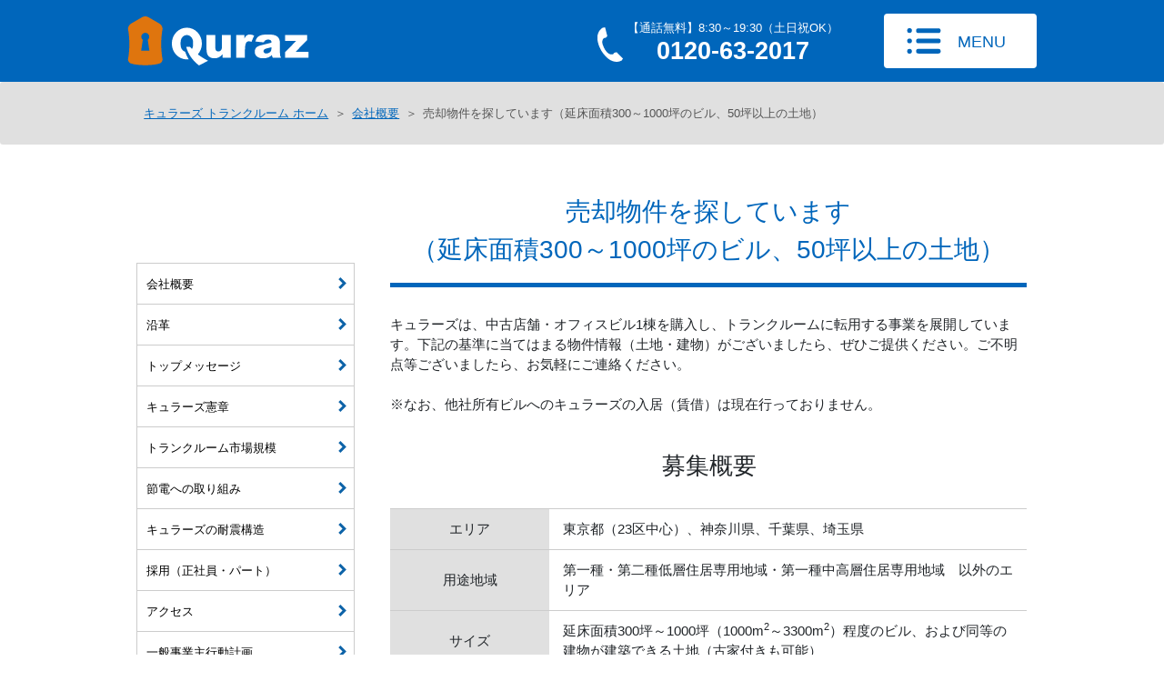

--- FILE ---
content_type: text/html; charset=utf-8
request_url: https://www.quraz.com/company/property.aspx
body_size: 9389
content:


<!DOCTYPE html>
<html xmlns="http://www.w3.org/1999/xhtml" class="is-not-ready" lang="ja">
<head>
    <meta charset="UTF-8" />
    <meta name="viewport" content="width=device-width, initial-scale=1" />
    <meta name="format-detection" content="telephone=no" />

    <!--　↓↓↓ 各ページタイトル　↓↓↓ -->
    <title>売却物件を探しています（延床面積300～1000坪のビル、50坪以上の土地） | 会社概要 ｜ キュラーズ トランクルーム（Quraz）</title>
    <!--　↑↑↑ 各ページタイトル　↑↑↑ -->

    <link rel="stylesheet" href="/assets/css/styles.css?ver=20241219" media="all" />
    <link rel="stylesheet" href="/assets/css/shop.css?ver=20240808" media="all" />

    <!--[if IE 9]>
<link rel="stylesheet" href="/assets/css/styles-legacy.css" media="all" />
<![endif]-->

    <link rel="shortcut icon" type="image/vnd.microsoft.icon" href="https://www.quraz.com/favicon.ico" />
    <link rel="apple-touch-icon-precomposed" href="https://www.quraz.com/apple-touch-icon-precomposed.png" />
    <link href="https://use.fontawesome.com/releases/v5.6.1/css/all.css" rel="stylesheet" />
    <script src="/assets/js/lazysizes.min.js" async></script>
    <script src="https://kit.fontawesome.com/6266a7356e.js" crossorigin="anonymous"></script>

    <script type="text/javascript">
        <!--
    function doAction() {
        // Geolocation APIに対応している
        if (navigator.geolocation) {

            var option = {
                enableHighAccuracy: true,   // より高精度な位置を求める
                //maximumAge: 1,              // 最後の現在地情報取得が [maximuAge][ms]以内であればその情報を再利用する設定
                timeout: 3500              // timeout[ms]以内に現在地情報を取得できなければ、処理を終了
            };

            //　現在地の緯度経度を取得
            navigator.geolocation.getCurrentPosition(getPosition, errorFunc, option);
        }

        // Geolocation APIに対応していない
        else {
            // 現在位置を取得できない場合の処理
            alert("位置情報を取得できませんでした。位置情報サービスの設定が有効になっているかご確認ください。");
        }
    }

    //　現在地の緯度経度を取得
    function getPosition(p) {
        //緯度を取得
        var lat = p.coords.latitude;
        //経度を取得
        var lng = p.coords.longitude;

        //店舗一覧画面へ推移
        location.href = '/search_gps.aspx?lat=' + lat + '&lng=' + lng;
    }

    function errorFunc(err) {

        // 現在位置を取得できない場合の処理
        alert("位置情報を取得できませんでした。位置情報サービスの設定が有効になっているかご確認ください。");
    }
            // -->
    </script>

    <!-- Google Tag Manager -->
    <script>(function (w, d, s, l, i) {
    w[l] = w[l] || []; w[l].push({
    'gtm.start':
    new Date().getTime(), event: 'gtm.js'
    }); var f = d.getElementsByTagName(s)[0],
    j = d.createElement(s), dl = l != 'dataLayer' ? '&l=' + l : ''; j.async = true; j.src =
    'https://www.googletagmanager.com/gtm.js?id=' + i + dl; f.parentNode.insertBefore(j, f);
    })(window, document, 'script', 'dataLayer', 'GTM-BHNT');</script>
    <!-- End Google Tag Manager -->

    <!-- Start VWO Async SmartCode -->
    <link rel="preconnect" href="https://dev.visualwebsiteoptimizer.com" />
    <script type='text/javascript' id='vwoCode'>
        window._vwo_code || (function () {
            var account_id = 706027,
                version = 2.1,
                settings_tolerance = 2000,
                hide_element = 'body',
                hide_element_style = 'opacity:0 !important;filter:alpha(opacity=0) !important;background:none !important;transition:none !important;',
                /* DO NOT EDIT BELOW THIS LINE */
                f = false, w = window, d = document, v = d.querySelector('#vwoCode'), cK = '_vwo_' + account_id + '_settings', cc = {}; try { var c = JSON.parse(localStorage.getItem('_vwo_' + account_id + '_config')); cc = c && typeof c === 'object' ? c : {} } catch (e) { } var stT = cc.stT === 'session' ? w.sessionStorage : w.localStorage; code = { nonce: v && v.nonce, library_tolerance: function () { return typeof library_tolerance !== 'undefined' ? library_tolerance : undefined }, settings_tolerance: function () { return cc.sT || settings_tolerance }, hide_element_style: function () { return '{' + (cc.hES || hide_element_style) + '}' }, hide_element: function () { if (performance.getEntriesByName('first-contentful-paint')[0]) { return '' } return typeof cc.hE === 'string' ? cc.hE : hide_element }, getVersion: function () { return version }, finish: function (e) { if (!f) { f = true; var t = d.getElementById('_vis_opt_path_hides'); if (t) t.parentNode.removeChild(t); if (e) (new Image).src = 'https://dev.visualwebsiteoptimizer.com/ee.gif?a=' + account_id + e } }, finished: function () { return f }, addScript: function (e) { var t = d.createElement('script'); t.type = 'text/javascript'; if (e.src) { t.src = e.src } else { t.text = e.text } v && t.setAttribute('nonce', v.nonce); d.getElementsByTagName('head')[0].appendChild(t) }, load: function (e, t) { var n = this.getSettings(), i = d.createElement('script'), r = this; t = t || {}; if (n) { i.textContent = n; d.getElementsByTagName('head')[0].appendChild(i); if (!w.VWO || VWO.caE) { stT.removeItem(cK); r.load(e) } } else { var o = new XMLHttpRequest; o.open('GET', e, true); o.withCredentials = !t.dSC; o.responseType = t.responseType || 'text'; o.onload = function () { if (t.onloadCb) { return t.onloadCb(o, e) } if (o.status === 200 || o.status === 304) { _vwo_code.addScript({ text: o.responseText }) } else { _vwo_code.finish('&e=loading_failure:' + e) } }; o.onerror = function () { if (t.onerrorCb) { return t.onerrorCb(e) } _vwo_code.finish('&e=loading_failure:' + e) }; o.send() } }, getSettings: function () { try { var e = stT.getItem(cK); if (!e) { return } e = JSON.parse(e); if (Date.now() > e.e) { stT.removeItem(cK); return } return e.s } catch (e) { return } }, init: function () { if (d.URL.indexOf('__vwo_disable__') > -1) return; var e = this.settings_tolerance(); w._vwo_settings_timer = setTimeout(function () { _vwo_code.finish(); stT.removeItem(cK) }, e); var t; if (this.hide_element() !== 'body') { t = d.createElement('style'); var n = this.hide_element(), i = n ? n + this.hide_element_style() : '', r = d.getElementsByTagName('head')[0]; t.setAttribute('id', '_vis_opt_path_hides'); v && t.setAttribute('nonce', v.nonce); t.setAttribute('type', 'text/css'); if (t.styleSheet) t.styleSheet.cssText = i; else t.appendChild(d.createTextNode(i)); r.appendChild(t) } else { t = d.getElementsByTagName('head')[0]; var i = d.createElement('div'); i.style.cssText = 'z-index: 2147483647 !important;position: fixed !important;left: 0 !important;top: 0 !important;width: 100% !important;height: 100% !important;background: white !important;display: block !important;'; i.setAttribute('id', '_vis_opt_path_hides'); i.classList.add('_vis_hide_layer'); t.parentNode.insertBefore(i, t.nextSibling) } var o = window._vis_opt_url || d.URL, s = 'https://dev.visualwebsiteoptimizer.com/j.php?a=' + account_id + '&u=' + encodeURIComponent(o) + '&vn=' + version; if (w.location.search.indexOf('_vwo_xhr') !== -1) { this.addScript({ src: s }) } else { this.load(s + '&x=true') } } }; w._vwo_code = code; code.init();
        })();
    </script>
    <!-- End VWO Async SmartCode -->

    <!--　↓↓↓ 各ページHead　↓↓↓ -->
    

    <meta name="description" content="キュラーズ トランクルームは、中古店舗・オフィスビル1棟をトランクルームに転用する事業を展開しています。物件募集基準に当てはまる物件情報（土地・建物）がございましたら、ぜひご提供ください。" />
    <meta property="og:title" content=">売却物件を探しています（延床面積300～1000坪のビル、50坪以上の土地） | 会社概要 ｜ キュラーズ トランクルーム（Quraz）" />
    <meta property="og:url" content="https://www.quraz.com/company/property.aspx" />
    <meta property="og:image" content="" />
    <meta property="og:site_name" content="キュラーズ トランクルーム（Quraz）" />
    <meta property="og:description" content="キュラーズ トランクルームは、中古店舗・オフィスビル1棟をトランクルームに転用する事業を展開しています。物件募集基準に当てはまる物件情報（土地・建物）がございましたら、ぜひご提供ください。" />
    <meta name="twitter:card" content="summary" />
    <meta name="twitter:title" content=">売却物件を探しています（延床面積300～1000坪のビル、50坪以上の土地） | 会社概要 ｜ キュラーズ トランクルーム（Quraz）" />
    <meta name="twitter:description" content="キュラーズ トランクルームは、中古店舗・オフィスビル1棟をトランクルームに転用する事業を展開しています。物件募集基準に当てはまる物件情報（土地・建物）がございましたら、ぜひご提供ください。" />
    <meta name="twitter:image" content="" />
    <meta itemprop="image" content="" />
    <link rel="canonical" href="https://www.quraz.com/company/property.aspx" />


    <!--　↑↑↑ 各ページHead　↑↑↑ -->

</head>


<body>
    <!-- Google Tag Manager (noscript) -->
    <noscript><iframe src="https://www.googletagmanager.com/ns.html?id=GTM-BHNT"

height="0" width="0" style="display:none;visibility:hidden"></iframe></noscript>
    <!-- End Google Tag Manager (noscript) -->


    <form method="post" action="./property.aspx" id="form1" enctype="multipart/form-data">
<div class="aspNetHidden">
<input type="hidden" name="__VIEWSTATE" id="__VIEWSTATE" value="MKm7//mYJECPszTsWq5B0M922AtwjOsDLXISNibFYvaBOdfykXq7AvktTwbhfxqHUgs/Xb+kplShRVY2M115h0oIb4TgWOaanjHBBPK4g04=" />
</div>

<div class="aspNetHidden">

	<input type="hidden" name="__VIEWSTATEGENERATOR" id="__VIEWSTATEGENERATOR" value="354F9108" />
</div>
        <header id="site-header" class="site-header">
            <div class="site-header__inner">
                <div class="site-header__site-id-logo">
                    <a href="/">
                        <img src="/assets/img/common/site-logo.svg" width="110" height="30" alt="キュラーズ トランクルームロゴ" class="site-logo" /></a>
                </div>
                <div class="site-header__contact">
                    <a href="tel:0120159773" data-gtm-event_name="PhoneCall" data-gtm-event_category="Phone_Header" data-gtm-event_label="Def0120159773" class="contact-phone-button PhoneCall" data-tel="multi">
                        <span class="contact-phone__label-1">TEL</span>
                        <span class="contact-phone__label-2">【通話無料】8:30～19:30（土日祝OK）<br />
                            <strong data-tel="numberText">0120-15-9773</strong></span>
                    </a>
                </div>

                    <div class="site-header__navigation-button">
                    <a href="/common/menu.aspx" class="js-open-menu-modal">
	                	<button type="button" class="global-navigation-button">MENU</button>
                 	</a>
                    </div>

            </div>
        </header>

        <!--　↓↓↓ 各ページ詳細レイアウト部分　↓↓↓ -->
        

    <div class="breadcrumb">
        <ul>
            <li><a href="/">キュラーズ トランクルーム ホーム</a></li>
            <li><a href="/company/">会社概要</a></li>
            <li>売却物件を探しています（延床面積300～1000坪のビル、50坪以上の土地）</li>
        </ul>
    </div>

    <div class="main-container">
        <main>
            <section>
                <div class="content-box">
                    <h1 class="lev1-heading">売却物件を探しています<br />（延床面積300～1000坪のビル、50坪以上の土地）</h1>
                    <div class="text-box">
                        <p>
                            キュラーズは、中古店舗・オフィスビル1棟を購入し、トランクルームに転用する事業を展開しています。下記の基準に当てはまる物件情報（土地・建物）がございましたら、ぜひご提供ください。ご不明点等ございましたら、お気軽にご連絡ください。<br />
                            <br />
                            ※なお、他社所有ビルへのキュラーズの入居（賃借）は現在行っておりません。 
                        </p>
                        <h2 class="lev2-heading">募集概要</h2>

                        <table class="data-table">
                            <tbody>
                                <tr>
                                    <th>エリア</th>
                                    <td>東京都（23区中心）、神奈川県、千葉県、埼玉県 </td>
                                </tr>
                                <tr>
                                    <th>用途地域</th>
                                    <td>第一種・第二種低層住居専用地域・第一種中高層住居専用地域　以外のエリア</td>
                                </tr>
                                <tr>
                                    <th>サイズ</th>
                                    <td>延床面積300坪～1000坪（1000m<sup>2</sup>～3300m<sup>2</sup>）程度のビル、および同等の建物が建築できる土地（古家付きも可能）</td>
                                </tr>
                                <tr>
                                    <th>遵法性<br />耐震性</th>
                                    <td>検査済証が発行されていること、または適合判定がとれていること<br />
                                        新耐震基準または同等の耐震性能を有していること<br />
                                        土地境界が確定済、または確定する見込であること </td>
                                </tr>
                                <tr>
                                    <th>用途</th>
                                    <td>事務所・商業・店舗・倉庫等（複数テナント・住居は除きます）</td>
                                </tr>
                            </tbody>
                        </table>

                        <h2 class="lev2-heading">キュラーズのコンバージョン事例</h2>

                        <div class="media-box">
                            <div class="media">
                                <img src="/assets/img/company/property01.jpg" alt="キュラーズのコンバージョン事例" />
                            </div>
                        </div>

                        <h2 class="lev2-heading">過去に取得した物件例</h2>

                        <div class="media-box">
                            <div class="media">
                                <img src="/assets/img/company/property02.jpg" alt="過去に取得した物件例" />
                            </div>
                        </div>

                        <div class="line-2"></div>
                        <h3 class="lev3-heading">お問合せ先</h3>

                        <p>
                            株式会社キュラーズ　投資運用部<br />
                            TEL：<a href="tel:0345631500">03-4563-1501</a>／E-mail：<a href="mailto:ToushiUnyou@quraz.com">ToushiUnyou@quraz.com</a>
                        </p>

                    </div>
                </div>
            </section>
        </main>

        <aside class="side-bar">
            <div class="local-navigation">
                <h4 class="local-navigation__heading">関連ページ</h4>
                <ul>
                    <li><a href="/company/">会社概要</a></li>
                    <li><a href="/company/history.aspx">沿革</a></li>
                    <li><a href="/company/message.aspx">トップメッセージ</a></li>
                    <li><a href="/company/philosophy.aspx">キュラーズ憲章</a></li>
                    <li><a href="/company/market.aspx">トランクルーム市場規模</a></li>
                    <li><a href="/company/powersaving.aspx">節電への取り組み</a></li>
                    <li><a href="/company/structure.aspx">キュラーズの耐震構造</a></li>
                    <li><a href="/company/recruit.aspx">採用（正社員・パート）</a></li>
                    <li><a href="/company/access.aspx">アクセス</a></li>
                    <li><a href="/company/actionplan.aspx">一般事業主行動計画</a></li>
                    <li><a href="/company/partner.aspx">パートナー企業</a></li>
                    <li><a href="/company/property.aspx" class="is-current">売却物件募集</a></li>
                    <li><a href="/company/privacy.aspx">個人情報保護方針</a></li>
                    <li><a href="/eng/company/">English</a></li>
                </ul>
            </div>
        </aside>
    </div>

    <div class="contact-info-container">
        <div class="contact-info">
            <div class="contact-info__link-button"><a href="/search.aspx" class="shop-search-link-button">店舗検索・料金</a></div>
            <p class="contact-info__text">
                <strong>あなたに最適なトランクルームをお探しします！</strong><br />
                コールセンター 8:30～19:30（土日祝OK）
            </p>
            <a href="tel:0120159773" onclick="_gaq.push(['_trackEvent', 'Default', 'PhoneCall', 'Def0120159773']);" class="contact-info__tel">0120-15-9773</a>
        </div>
    </div>


        <!--　↑↑↑ 各ページ詳細レイアウト部分　↑↑↑ -->

        <footer class="site-footer">
            <nav class="footer-navigation">
                <ul class="footer-navigation__menu">
                    <li class="footer-navigation__menu-group-shop">
                        <div class="footer-navigation__menu-group-header js-toggle-collapsible-only-for-sp-helper">
                            <div class="footer-navigation__menu-group-heading-shop"><span>店舗検索</span></div>
                            <button type="button" class="collapsible-toggle-button type-negative-color js-toggle-collapsible-only-for-sp" aria-controls="footer-navigation-menu-shop" data-accordion-name="footer-menu" data-label-closed="詳細を開く" data-label-opened="詳細を閉じる" data-path-closed="/assets/img/common/arrow-b-blue.svg" data-path-opened="/assets/img/common/arrow-t-blue.svg">
                                <img src="/assets/img/common/arrow-t-blue.svg" width="11" height="7" alt="詳細を閉じる" class="js-toggle-collapsible-label" /></button>
                        </div>
                        <div id="footer-navigation-menu-shop" class="footer-navigation__menu-items-group">
                            <!--<div class="footer-navigation__button-location-search" style="padding: 10px;"><a onclick="doAction()" class="location-search-button">現在地から探す</a></div>-->
                            <ul class="footer-navigation__menu-items">
                                <li><a href="/tokyo">東京23区</a></li>
                                <li><a href="/tokyo/shibu">東京市部（八王子・立川・西東京）</a></li>
                                <li><a href="/kanagawa">神奈川（横浜・川崎・厚木）</a></li>
                                <li><a href="/chiba/ichikawaic">千葉</a></li>
                                <li><a href="/sapporo">札幌</a></li>
                                <li><a href="/niigata/bandaicity">新潟</a></li>
                                <li><a href="/nagoya">名古屋</a></li>
                                <li><a href="/osaka">大阪</a></li>
                                <li><a href="/hiroshima/jogakuinmae">広島</a></li>
                                <li><a href="/fukuoka">福岡（福岡・北九州）</a></li>
                            </ul>
                        </div>
                    </li>

                    <li class="footer-navigation__menu-group-about">
                        <div class="footer-navigation__menu-group-header js-toggle-collapsible-only-for-sp-helper">
                            <div class="footer-navigation__menu-group-heading-about"><span>キュラーズとは？</span></div>
                            <button type="button" class="collapsible-toggle-button type-negative-color js-toggle-collapsible-only-for-sp" aria-controls="footer-navigation-menu-about" data-accordion-name="footer-menu" data-label-closed="詳細を開く" data-label-opened="詳細を閉じる" data-path-closed="/assets/img/common/arrow-b-blue.svg" data-path-opened="/assets/img/common/arrow-t-blue.svg">
                                <img src="/assets/img/common/arrow-t-blue.svg" width="11" height="7" alt="詳細を閉じる" class="js-toggle-collapsible-label" /></button>
                        </div>
                        <div id="footer-navigation-menu-about" class="footer-navigation__menu-items-group">
                            <ul class="footer-navigation__menu-items">
                                <li><a href="/about/">キュラーズの特長</a></li>
                                <li><a href="/reviews/">評判・口コミ</a></li>
                            </ul>
                        </div>
                    </li>

                    <li class="footer-navigation__menu-group-service">
                        <div class="footer-navigation__menu-group-header js-toggle-collapsible-only-for-sp-helper">
                            <div class="footer-navigation__menu-group-heading-service"><span>ご利用までの流れ</span></div>
                            <button type="button" class="collapsible-toggle-button type-negative-color js-toggle-collapsible-only-for-sp" aria-controls="footer-navigation-menu-service" data-accordion-name="footer-menu" data-label-closed="詳細を開く" data-label-opened="詳細を閉じる" data-path-closed="/assets/img/common/arrow-b-blue.svg" data-path-opened="/assets/img/common/arrow-t-blue.svg">
                                <img src="/assets/img/common/arrow-t-blue.svg" width="11" height="7" alt="詳細を閉じる" class="js-toggle-collapsible-label" /></button>
                        </div>
                        <div id="footer-navigation-menu-service" class="footer-navigation__menu-items-group">
                            <ul class="footer-navigation__menu-items">
                                <li><a href="/guide/">お問合せからご利用まで</a></li>
                                <li><a href="/guide/size">収納サイズの選び方</a></li>
                                <li><a href="/guide/necessary.aspx">お申込み時に必要なもの</a></li>
                                <li><a href="/guide/moving.aspx">荷物の運搬にお困りなら</a></li>
                                <li><a href="/guide/faq.aspx">よくある質問</a></li>
                            </ul>
                        </div>
                    </li>

                    <li class="footer-navigation__menu-group-support">
                        <div class="footer-navigation__menu-group-header js-toggle-collapsible-only-for-sp-helper">
                            <div class="footer-navigation__menu-group-heading-support"><span>お客様サポート</span></div>
                            <button type="button" class="collapsible-toggle-button type-negative-color js-toggle-collapsible-only-for-sp" aria-controls="footer-navigation-menu-support" data-accordion-name="footer-menu" data-label-closed="詳細を開く" data-label-opened="詳細を閉じる" data-path-closed="/assets/img/common/arrow-b-blue.svg" data-path-opened="/assets/img/common/arrow-t-blue.svg">
                                <img src="/assets/img/common/arrow-t-blue.svg" width="11" height="7" alt="詳細を閉じる" class="js-toggle-collapsible-label" /></button>
                        </div>
                        <div id="footer-navigation-menu-support" class="footer-navigation__menu-items-group">
                            <ul class="footer-navigation__menu-items">
                                <li><a href="/user/">お支払い</a></li>
                                <li><a href="/user/cancel.aspx">解約</a></li>
                                <li><a href="/user/change.aspx">登録変更・追加</a></li>
                                <li><a href="/user/card.aspx">保証・紛失</a></li>
                                <li><a href="/user/sms.aspx">SMS通知サービス</a></li>
                                <li><a href="/user/user-rule.aspx">使用規程</a></li>
                            </ul>
                        </div>
                    </li>

                    <li class="footer-navigation__menu-group-others">
                        <ul class="footer-navigation__menu-items-2">
                            <li class="footer-navigation__menu-item-contact"><a href="/contact/"><span>サービスに関するお問合せ</span></a></li>
                            <li class="footer-navigation__menu-item-contact"><a href="/info/pr/default.aspx#pr_contact"><span>取材に関するお問合せ</span></a></li>
                            <li class="footer-navigation__menu-item-mypage"><a href="https://mypage.quraz.com//account/login"><span>マイページ</span></a></li>
                            <li class="footer-navigation__menu-item-company"><a href="/company/"><span>会社概要</span></a></li>
                            <li><a href="/company/tokushou.aspx"><span>特定商取引法</span></a></li>
                            <li class="footer-navigation__menu-item-sitemap"><a href="/sitemap.aspx"><span>サイトマップ</span></a></li>
                            <li class="footer-navigation__menu-item-english"><a href="/eng/"><span>English</span></a></li>
                             <li class="footer-navigation__menu-item-guide"><a href="/trunkroom/" ><span>トランクルームとは？初心者ガイド</span></a></li>
                            <li class="footer-navigation__menu-item-trunkroom"><a href="/trunkroomchannel/"><span>トランクルーム<br />
                                チャンネル</span></a></li>
                        </ul>
                    </li>
                </ul>
            </nav>

            <ul class="sns-list">
            <li>
                <a href="https://www.instagram.com/quraztrunkroom/" target="_blank" class="sns-list__button">
                    <span class="sns-list__button-inner">
                        <span class="sns-list__button-icon">
                            <img src="/assets/img/common/icon-sns-ig.svg" width="33" height="26" alt="X" />
                        </span><span class="sns-list__button-label">
                            キュラーズ公式<br />
                            Instagram
                        </span>
                    </span>
                </a>
            </li>
            <li>
                <a href="https://twitter.com/QurazTrunkroom" target="_blank" class="sns-list__button">
                    <span class="sns-list__button-inner">
                        <span class="sns-list__button-icon">
                            <img src="/assets/img/common/icon-sns-x.svg" width="33" height="26" alt="X" />
                        </span><span class="sns-list__button-label">
                            キュラーズ公式<br />
                            &#8553;
                        </span>
                    </span>
                </a>
            </li>
            </ul>

            <a href="#site-header" class="pagetop-link-button" data-scroll>ページの先頭へ</a>

            <p class="copyright">©2025 Quraz Ltd.</p>
        </footer>
    </form>
        <script src="/assets/js/library.js"></script>
		<script src="/assets/js/jquery.bxslider.min.js"></script>
        <script src="/assets/js/common.js?v=20230126"></script>
		<script src="/assets/js/search_modal_common.js?v=202204"></script>
        <script src="/assets/js/menu.js"></script>

</body>
</html>


--- FILE ---
content_type: image/svg+xml
request_url: https://www.quraz.com/assets/img/common/icon-sns-x.svg
body_size: 467
content:
<?xml version="1.0" encoding="utf-8"?>
<!-- Generator: Adobe Illustrator 28.1.0, SVG Export Plug-In . SVG Version: 6.00 Build 0)  -->
<svg version="1.1" id="レイヤー_1" xmlns="http://www.w3.org/2000/svg" xmlns:xlink="http://www.w3.org/1999/xlink" x="0px"
	 y="0px" viewBox="0 0 32.6 26.5" style="enable-background:new 0 0 32.6 26.5;" xml:space="preserve">
<path d="M27.4,23.8l-8.7-12.6L28.4,0h-2.2l-1.9,2.2l-6.5,7.6l-6.2-9L11.1,0H3.5l1.9,2.7l8.2,12L3.4,26.5h2.2l8.9-10.4l6.6,9.6
	l0.5,0.7h7.6L27.4,23.8z M22.6,24.7l-6.9-10l-1-1.4l-8-11.6h3.4l6.5,9.4l1,1.4L26,24.7H22.6z"/>
</svg>


--- FILE ---
content_type: image/svg+xml
request_url: https://www.quraz.com/assets/img/common/icon-mypage.svg
body_size: 1793
content:
<svg xmlns="http://www.w3.org/2000/svg" width="45.225" height="42.109" viewBox="0 0 45.225 42.109"><g fill="#fff"><path d="M16.947 33.488H2.485a.461.461 0 0 1-.461-.461V2.487c0-.254.207-.461.461-.461h24.438a.46.46 0 0 1 .46.461v2.969a30.23 30.23 0 0 1 2.025-.31V.46a.462.462 0 0 0-.461-.46H.461A.462.462 0 0 0 0 .46v34.592c0 .255.207.461.461.461h12.467a91.985 91.985 0 0 1 3.806-1.576l.213-.449z"/><path d="M19.108 9.085c.376-.323.796-.65 1.276-.972H7.011a.462.462 0 0 0-.461.46v1.446c0 .255.207.461.461.461h10.951a5.261 5.261 0 0 1 1.146-1.395zM7.011 15.613a.462.462 0 0 0-.461.46v1.449c0 .253.207.46.461.46h10.23l.024-2.37H7.011zm10.278 8.086l-.095-.347a10.708 10.708 0 0 1-.063-.237H7.011a.462.462 0 0 0-.461.462v1.445c0 .255.207.461.461.461h10.774a3.64 3.64 0 0 1-.052-.328c-.085-.28-.451-1.488-.444-1.456z"/></g><path fill="#fff" d="M21.282 10.441c-1.074.921-1.24 2.12-1.24 2.771 0 .268.029.444.033.466-.004 1.984-.024 5.19-.055 5.392-.029.207-.109.611-.659.836l-.009.148-.07.466.035-.154c.005.196.213 1.042.613 2.516l.113.431.437 1.407.022.074.001.082c0 .183.102.941 1.4 3.048.039.065.267.62.267.62l.047.114-.032.054-.192 2.281c-.001.076-.045.994-.738 1.238-.373.13-.44.37-.448.396-.008.034-.37 1.14-.37 1.14l-.747 1.583-.186.063c-7.935 3.042-10.686 5.132-11.279 5.636l-.046 1.057c10.017.009 33.766.01 37.043-.08l.002-.057c0-.325-.021-.78-.048-1.157-1.34-1.334-6.913-3.681-10.432-4.966-1.328-.484-1.643-1.078-1.723-1.391l-.558-1.54c-.226-.704-.688-1.08-.691-1.084l-.188-.149-.007-.24-.057-2.937c0-.665.668-1.459.802-1.611.112-.208.949-2.453 1.681-4.498.011-.119.172-2.048.172-2.048.002-.037.004-.067.004-.091 0-.088-.023-.11-.125-.208l-.139-.142a1.344 1.344 0 0 1-.333-.873.66.66 0 0 1 .076-.339l-.073.24c.001-.036.191-3.682.019-5.6-.139-1.542-1.064-2.342-1.369-2.605l-.138-.13c.013.014-2.071-1.755-2.071-1.755l-.368-.308a.858.858 0 0 1-.324-.76.98.98 0 0 1 .19-.444c-4.665.576-6.744 1.823-8.242 3.108z"/></svg>

--- FILE ---
content_type: image/svg+xml
request_url: https://www.quraz.com/assets/img/common/icon-guide.svg
body_size: 1523
content:
<?xml version="1.0" encoding="utf-8"?>
<!-- Generator: Adobe Illustrator 12.0.1, SVG Export Plug-In . SVG Version: 6.00 Build 51448)  -->
<!DOCTYPE svg PUBLIC "-//W3C//DTD SVG 1.1//EN" "http://www.w3.org/Graphics/SVG/1.1/DTD/svg11.dtd" [
	<!ENTITY ns_svg "http://www.w3.org/2000/svg">
	<!ENTITY ns_xlink "http://www.w3.org/1999/xlink">
]>
<svg  version="1.1" id="レイヤー_1" xmlns="&ns_svg;" xmlns:xlink="&ns_xlink;" width="44.277" height="44.268"
	 viewBox="0 0 44.277 44.268" overflow="visible" enable-background="new 0 0 44.277 44.268" xml:space="preserve">
<path fill="#FFFFFF" d="M33.716,32.889c0.58-0.568,1.056-1.695,1.056-2.506V1.367c0-0.813-0.464-1.001-1.032-0.422l-10.854,11.1
	c-0.565,0.581-1.493,0.581-2.062,0L9.969,0.946C9.402,0.366,8.938,0.555,8.938,1.367v29.016c0,0.811,0.475,1.938,1.055,2.506
	L20.8,43.453c0.58,0.565,1.529,0.565,2.109,0L33.716,32.889z"/>
<path fill="#0066BB" d="M21.854,15.43c-1.191,0-2.308-0.47-3.141-1.322c0,0-3.64-3.722-6.825-6.981c0,7.401,0,23.257,0,23.257
	c0.013,0.066,0.126,0.337,0.207,0.438c0,0,8.103,7.921,9.759,9.538V15.43z"/>
<path fill="#FFFFFF" d="M26.05,15.139L26.05,15.139c-1.112,1.138-2.603,1.767-4.194,1.767s-3.082-0.629-4.195-1.768
	c0,0-2.352-2.405-4.296-4.394c0,5.059,0,18.628,0,19.254c0.402,0.393,6.886,6.729,8.491,8.299c1.599-1.564,8.032-7.854,8.494-8.305
	c0-0.541-0.002-14.183-0.002-19.249C28.342,12.793,26.05,15.139,26.05,15.139z"/>
<path fill="#0066BB" d="M21.854,40.359c1.654-1.618,9.798-9.578,9.798-9.578c0.042-0.061,0.155-0.33,0.171-0.458
	c0,0-0.002-15.804-0.002-23.196c-3.187,3.26-6.826,6.981-6.826,6.981c-0.834,0.854-1.949,1.322-3.141,1.322V40.359z"/>
</svg>


--- FILE ---
content_type: image/svg+xml
request_url: https://qurazcom-cdn.quraz.com/cdn/assets/img/common/icon-phone.svg
body_size: 265
content:
<svg xmlns="http://www.w3.org/2000/svg" width="29.049" height="39.08" viewBox="0 0 29.049 39.08"><path fill-rule="evenodd" clip-rule="evenodd" fill="#fff" d="M11.257 9.899L8.703 0 6.071.562S-.232 3.511.007 12.608c0 0 .241 11.97 11.01 21.784 0 0 7.82 7.899 16.436 3.192l1.595-2.157-7.1-7.182-2.554.48-.956.958s-.159 1.516-3.591.878c0 0-5.347-.72-8.857-11.172 0 0-1.516-4.469 1.356-7.101l2.235-.477 1.676-1.912z"/></svg>

--- FILE ---
content_type: application/x-javascript
request_url: https://www.quraz.com/assets/js/menu.js
body_size: 659
content:
(function ( $ ) {

        $(document).ready(function () {
            

            var contactNumber = $('.site-header__contact .contact-phone-button strong span', window.parent.document).html();
            var contactContainer = document.querySelector('.menu-tel-btn__inner');
            var modalContactContainers = document.querySelectorAll('.cs_contact_number');

            modalContactContainers.forEach(function (ele) {
                setModalContactNumber(contactNumber, ele);
            });

            setMenuContactNumber(contactNumber, contactContainer);
        });

        function setMenuContactNumber(newNumber, container) {

            if (!newNumber || !container) {
                return false
            }

            var html = `<a href="tel:${newNumber}" target="_parent" onclick="_gaq.push(['_trackEvent', 'Phone_Menu', 'PhoneCall', 'Def${newNumber.replaceAll('-', '')}']);" data-tel="multi">
						    <div class="menu-tel-btn__tel">
							    <span>${newNumber}</span>
						    </div>
						    <div class="menu-tel-btn__time">8:30～19:30（年中無休）</div>
					    </a>`;

            container.innerHTML = html
        }

        function setModalContactNumber(newNumber, container) {

            if (!newNumber || !container) {
                return false
            }

            var html = `<a href="tel:${newNumber.replaceAll('-', '')}" style="text-decoration:none;" onclick="_gaq.push(['_trackEvent', 'Phone_Shuttle', 'PhoneCall', 'Def${newNumber.replaceAll('-', '')}']);" target="_parent"><strong style="font-size:120%; font-weight:bold;"><span>${newNumber}</span></strong></a>`;

            container.innerHTML = html
        }

 
}( jQuery ));


--- FILE ---
content_type: image/svg+xml
request_url: https://www.quraz.com/assets/img/common/icon-trunkroom.svg
body_size: 690
content:
<svg xmlns="http://www.w3.org/2000/svg" width="44.277" height="44.268" viewBox="0 0 44.277 44.268"><path d="M25.669 11.668V0h-7.065v11.719a10.709 10.709 0 0 1 3.6-.631c1.213 0 2.375.21 3.465.58zm-7.065 20.307v12.294h7.065V32.025c-1.09.371-2.252.582-3.466.582-1.265 0-2.473-.23-3.599-.632zm8.045-.338l8.647 8.645 4.996-4.996-8.525-8.525a10.788 10.788 0 0 1-5.118 4.876zm-9.36-19.351L8.986 3.983 3.99 8.978l8.43 8.429a10.794 10.794 0 0 1 4.869-5.121zm-5.333 6.312H0v7.066h12.163a10.723 10.723 0 0 1-.709-3.816c0-1.134.177-2.225.502-3.25zm20.298 7.066h12.023v-7.066H32.461c.325 1.026.504 2.117.504 3.25 0 1.345-.259 2.628-.711 3.816zm-.302-8.348l8.341-8.34-4.996-4.996-8.264 8.264a10.793 10.793 0 0 1 4.919 5.072zm-19.347 9.355L3.99 35.287l4.996 4.996 8.688-8.688a10.783 10.783 0 0 1-5.069-4.924z" fill="#fff"/></svg>

--- FILE ---
content_type: image/svg+xml
request_url: https://www.quraz.com/assets/img/common/arrow-r-blue.svg
body_size: 64
content:
<svg xmlns="http://www.w3.org/2000/svg" width="6.66" height="10.046" viewBox="0 0 6.66 10.046"><path fill="#0D63A8" d="M1.636 10.046L0 8.41l3.387-3.387L0 1.636 1.636 0 6.66 5.023z"/></svg>

--- FILE ---
content_type: application/x-javascript
request_url: https://www.quraz.com/assets/js/search_modal_common.js?v=202204
body_size: 2098
content:
$(function(){

    $('#search-area-select').colorbox({
        className: 'type-doc3',
        inline: true,
        width: '95%',
        maxHeight: '90%',
        maxWidth: '730px',
        close: '<span>この画面を閉じる</span>',

        onOpen: function () {
            $('body').addClass('modal-window-is-opened');
        },

        onClosed: function () {
            $('body').removeClass('modal-window-is-opened');
        }
    });

    $('.modal_top_button').click(function(){
        const region_eng = $(this).data('region_eng');
        const region3_eng = $(this).data('region3_eng');
        const region_name = $(this).data('region_name');
        $('#search-area-select').data('region_eng', region_eng);

        if(region_eng == 'tokyo') {
            // 東京エリア（2段階モーダル）
            $(this).colorbox({
                className: 'type-doc3',
                inline: true,
                width: '95%',
                maxHeight: '90%',
                maxWidth: '730px',
                close: '<span>この画面を閉じる</span>',

                onOpen: function () {
                    $('body').addClass('modal-window-is-opened');
                },

                onClosed: function () {
                    $('body').removeClass('modal-window-is-opened');
                }
            }).click();
        }else {
            // 東京以外
            const region_id = $(this).data('region_id');
            $('#search-area-select').data('region_id', region_id);
            //$('#search-area-select').html(region_name + "<i class=\"fas fa-chevron-down clearfix float-right\"></i>");
            //$('#search-area-select').css('color', '#000000');
            $('#search-area-select').data('region3_eng', '');

            const region3_eng = $(this).data('region3_eng');
            if (region3_eng != '') {
                $('#search-area-select').data('region3_eng', region3_eng);
            }
            parent.$.colorbox.close();

            const regionID = $("#search-area-select").data('region_id');
            const unitCategoryID = $("#search-size-select").data('unit_category_id');
            if (checkPageRegion(region_eng, region3_eng, regionID, unitCategoryID)) {
                $("#search-area-select").change();
            }
        }
        return false;
    });

    $('.modal_area_button').click(function(){
        const region_id = $(this).data('region_id');
        const region_name = parent.$('.modal-area-search').data('region_name');
        const region3_name = $(this).text().replace(/\s/g, "");
        const region3_eng = $(this).data('region3_eng');
        const unitCategoryID = $("#search-size-select").data('unit_category_id');

        $('#search-area-select').data('region_id', region_id);
/*        if(region_id == '24' && region3_eng == 'shibu'){
            $('#search-area-select').html("東京市部<i class=\"fas fa-chevron-down clearfix float-right\"></i>");
        }else if(region3_name != ''){
            $('#search-area-select').html(region_name + "＞" + region3_name + "<i class=\"fas fa-chevron-down clearfix float-right\"></i>");
        }else{
            $('#search-area-select').html(region_name + "<i class=\"fas fa-chevron-down clearfix float-right\"></i>");
        }
*/
        parent.$.colorbox.close();

        if (checkPageRegion('tokyo', region3_eng, region_id, unitCategoryID)) {
            $("#search-area-select").change();
        }
    });

    $('#search-size-select').colorbox({
        className: 'type-doc3',
        inline: true,
        width: '95%',
        maxHeight: '90%',
        maxWidth: '730px',
        close: '<span>この画面を閉じる</span>',

        onOpen: function () {
            $('body').addClass('modal-window-is-opened');
        },

        onClosed: function () {
            $('body').removeClass('modal-window-is-opened');
        }
    });

    $('.modal_size_button').click(function(){
        let unit_category_id = $(this).data('unit_category_id');
        let label = $(this).data('label');

        if(typeof unit_category_id !== 'undefined' && typeof label !== 'undefined'){
            $('#search-size-select').data('unit_category_id', unit_category_id);
            //$('#search-size-select').html(label + "<i class=\"fas fa-chevron-down clearfix float-right\"></i>");
        }

        parent.$.colorbox.close();

        $("#search-size-select").change();
    });

    $('.js-close-modal').click(function () {
        parent.$.colorbox.close();
    });

    $('.modal-area-back').click(function(){
        $('#search-area-select').click();
        return false;
    });

    // 現在地から探す
    $(".search-geo").click(function () {
        if ("geolocation" in navigator) {
            navigator.geolocation.getCurrentPosition(function(position) {
                let href = "/Search/map/maps?lat=" + position.coords.latitude + "&lng=" + position.coords.longitude + "&zoom=10"
                location.href = href;
            });
        } else {
            /* geolocation IS NOT available */
            alert("申し訳ございません、お客様の端末では「現在地から探す」は非対応となっております。");
        }
        return false;
    });

    // 現在のページと選択された地域が異なる場合、ページ遷移する
    const checkPageRegion = function (region_eng, region3_eng, regionID, unitCategoryID) {
        const locationPageRegion = function(region_eng, region3_eng, regionID, unitCategoryID){
            let href = "/" + region_eng + "/";
            if(typeof region3_eng != "undefined" && region3_eng != ""){
                href += region3_eng + ".aspx";
            }
            if(typeof regionID == "undefined") {
				regionID = "";
			}
            if(typeof unitCategoryID == "undefined") {
				unitCategoryID = "";
            }
            const categoryMatch = location.search.match(/UnitCategoryID=([0-9]+)/);
            if (categoryMatch != null && typeof categoryMatch[1] != "undefined" && categoryMatch[1] != "") {
                unitCategoryID = categoryMatch[1];
            }
            //href += "?RegionID=" + regionID + "&UnitCategoryID=" + unitCategoryID;
            location.href = href;
            return false;
        };
        const matches = location.pathname.match(/^\/([a-z]+)\/?([a-z]+)?\.?(aspx|html)?/i);
        if(typeof matches[1] != "undefined" && matches[1] != ""){
            if(matches[1] != region_eng){
                locationPageRegion(region_eng, region3_eng, regionID, unitCategoryID);
                return false;
            }
        }
        if(typeof matches[2] != "undefined" && matches[2] != ""){
            if(matches[2] != region3_eng){
                locationPageRegion(region_eng, region3_eng, regionID, unitCategoryID);
                return false;
            }
        }
        return true;
    };
});

--- FILE ---
content_type: image/svg+xml
request_url: https://qurazcom-cdn.quraz.com/cdn/assets/img/common/icon-shop-3.svg
body_size: 761
content:
<svg xmlns="http://www.w3.org/2000/svg" width="43.643" height="44.009" viewBox="0 0 43.643 44.009"><path fill="#afd571" d="M26.294 24.848c5.147-5.889 4.917-14.843-.696-20.456-5.856-5.855-15.349-5.856-21.206 0-5.856 5.858-5.856 15.352 0 21.208 5.566 5.563 14.415 5.837 20.306.825l1.884 1.882c.029.029.06.05.09.075l-.109.107a2.211 2.211 0 0 0 0 3.122l11.75 11.751a2.208 2.208 0 0 0 3.122 0l1.561-1.56a2.21 2.21 0 0 0 0-3.123L31.246 26.93a2.205 2.205 0 0 0-2.998-.111c-.027-.033-.049-.068-.079-.096l-1.875-1.875zM6.513 23.479c-4.684-4.685-4.684-12.281 0-16.964 4.685-4.685 12.281-4.685 16.965 0 4.685 4.683 4.685 12.279 0 16.964-4.684 4.684-12.28 4.684-16.965 0z"/><path fill="#afd571" d="M7.796 9.569a9.726 9.726 0 0 0-1.672 5.472c0 2.022.612 3.962 1.768 5.611a1.2 1.2 0 1 0 1.964-1.378 7.335 7.335 0 0 1-1.333-4.233c0-1.48.436-2.909 1.26-4.128a1.197 1.197 0 0 0-.322-1.665 1.196 1.196 0 0 0-1.665.321z"/></svg>